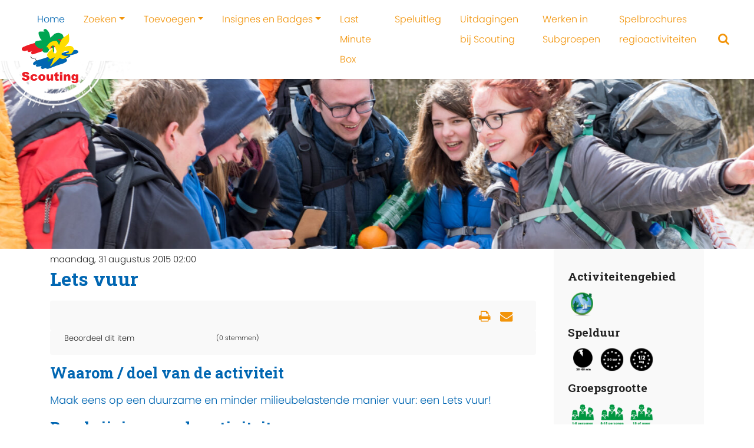

--- FILE ---
content_type: text/html; charset=utf-8
request_url: https://activiteitenbank.scouting.nl/index.php/component/k2/item/630-Lets_vuur_maken
body_size: 8009
content:

<!DOCTYPE html>
<html prefix="og: http://ogp.me/ns#" xmlns="http://www.w3.org/1999/xhtml" xml:lang="nl-nl" lang="nl-nl" dir="ltr">
    <head>
        <meta name="viewport" content="width=device-width, initial-scale=1, shrink-to-fit=no" />
        <base href="https://activiteitenbank.scouting.nl/index.php/component/k2/item/630-Lets_vuur_maken" />
	<meta http-equiv="content-type" content="text/html; charset=utf-8" />
	<meta name="keywords" content="Vuurtechnieken" />
	<meta name="author" content="Super User" />
	<meta property="og:url" content="https://activiteitenbank.scouting.nl/index.php/component/k2/item/630-Lets_vuur_maken" />
	<meta property="og:type" content="article" />
	<meta property="og:title" content="Lets vuur" />
	<meta property="og:description" content="Maak eens op een andere manier vuur en kook op een echt Lets vuur! Waarom / doel van de activiteit Maak eens op een duurzame en minder milieubelastende manier vuur: een Lets vuur! Beschrijving van de activiteit Zoals de naam al zegt (Lets vuur), komt dit uit het Letland. De Sami gebruiken deze manie..." />
	<meta name="twitter:card" content="summary" />
	<meta name="twitter:title" content="Lets vuur" />
	<meta name="twitter:description" content="Maak eens op een andere manier vuur en kook op een echt Lets vuur! Waarom / doel van de activiteit Maak eens op een duurzame en minder milieubelastende manier vuur: een Lets vuur! Beschrijving van de..." />
	<meta name="description" content="Maak eens op een andere manier vuur en kook op een echt Lets vuur! Waarom / doel van de activiteit Maak eens op een duurzame en minder milieubelastend..." />
	<meta name="generator" content="Joomla! - Open Source Content Management" />
	<title>Lets vuur</title>
	<link href="/component/k2/item/630-lets-vuur" rel="canonical" />
	<link href="/templates/scoutingtc4/favicon.ico" rel="shortcut icon" type="image/vnd.microsoft.icon" />
	<link href="https://cdn.jsdelivr.net/npm/magnific-popup@1.1.0/dist/magnific-popup.min.css" rel="stylesheet" type="text/css" />
	<link href="/templates/scoutingtc4/css/bootstrap.min.css" rel="stylesheet" type="text/css" />
	<link href="/templates/scoutingtc4/css/font-awesome.min.css" rel="stylesheet" type="text/css" />
	<link href="/templates/scoutingtc4/css/template.css" rel="stylesheet" type="text/css" />
	<link href="/templates/scoutingtc4/css/colors.css" rel="stylesheet" type="text/css" />
	<link href="/templates/scoutingtc4/css/custom.css" rel="stylesheet" type="text/css" />
	<style type="text/css">

                        /* K2 - Magnific Popup Overrides */
                        .mfp-iframe-holder {padding:10px;}
                        .mfp-iframe-holder .mfp-content {max-width:100%;width:100%;height:100%;}
                        .mfp-iframe-scaler iframe {background:#fff;padding:10px;box-sizing:border-box;box-shadow:none;}
                    			#k2_categories-lbl,
			#k2_categories,
			#k2_categories_chzn { display: none !important; }		div.itemCategory, 
		div.catItemCategory, 
		div.userItemCategory, 
		div.tagItemCategory,
		div.latestItemCategory, 
		a.moduleItemCategory { display: none; }
		.itemFullText { margin-bottom: 15px; }
		.w357-item-categories span { font-weight: 700; }
	</style>
	<script src="/media/jui/js/jquery.min.js?8b963989b734f9276fd1371d2aa607c1" type="text/javascript"></script>
	<script src="/media/jui/js/jquery-noconflict.js?8b963989b734f9276fd1371d2aa607c1" type="text/javascript"></script>
	<script src="/media/jui/js/jquery-migrate.min.js?8b963989b734f9276fd1371d2aa607c1" type="text/javascript"></script>
	<script src="https://cdn.jsdelivr.net/npm/magnific-popup@1.1.0/dist/jquery.magnific-popup.min.js" type="text/javascript"></script>
	<script src="/media/k2/assets/js/k2.frontend.js?v=2.10.3&b=20200429&sitepath=/" type="text/javascript"></script>
	<script src="/templates/scoutingtc4/js/popper.min.js" type="text/javascript"></script>
	<script src="/templates/scoutingtc4/js/bootstrap.min.js" type="text/javascript"></script>
	<script src="/templates/scoutingtc4/js/template.js" type="text/javascript"></script>
	<script type="text/javascript">
		var jQueryW357 = jQuery.noConflict();
		jQueryW357(document).ready(function($){
			$("div.itemCategory").remove(); // remove the "Published in _CATEGORY_NAME_" in component
			$("a.moduleItemCategory").remove(); // remove the "Published in _CATEGORY_NAME_" in module
			$('.k2ItemsBlock li').contents().filter(function() { return this.nodeType == 3; }).remove(); // remove the text "in" in module
		});
	</script>
	<script type="application/ld+json">

                {
                    "@context": "https://schema.org",
                    "@type": "Article",
                    "mainEntityOfPage": {
                        "@type": "WebPage",
                        "@id": "https://activiteitenbank.scouting.nl/component/k2/item/630-lets-vuur"
                    },
                    "url": "https://activiteitenbank.scouting.nl/component/k2/item/630-lets-vuur",
                    "headline": "Lets vuur",
                    "datePublished": "2015-08-31 00:00:00",
                    "dateModified": "2025-06-13 12:36:28",
                    "author": {
                        "@type": "Person",
                        "name": "Super User",
                        "url": "https://activiteitenbank.scouting.nl/component/k2/itemlist/user/269-superuser"
                    },
                    "publisher": {
                        "@type": "Organization",
                        "name": "Activiteitenbank",
                        "url": "https://activiteitenbank.scouting.nl/",
                        "logo": {
                            "@type": "ImageObject",
                            "name": "Activiteitenbank",
                            "width": "",
                            "height": "",
                            "url": "https://activiteitenbank.scouting.nl/"
                        }
                    },
                    "articleSection": "https://activiteitenbank.scouting.nl/component/k2/itemlist/category/118-1-5-meter",
                    "keywords": "Vuurtechnieken",
                    "description": "",
                    "articleBody": "Waarom / doel van de activiteit Maak eens op een duurzame en minder milieubelastende manier vuur: een Lets vuur! Beschrijving van de activiteit Zoals de naam al zegt (Lets vuur), komt dit uit het Letland. De Sami gebruiken deze manier van vuur maken om op te koken zonder dat je sneeuw hoeft weg te halen, wat daar toch wel eens ligt. Je hebt een stam van een centimeter of 40 hoog. Deze zaag je een aantal keer in, zodat er zaagsnedes ontstaan en een gat in het midden. Door je tondel in het midden te plaatsen en aan te steken zal het vuur vanuit het midden gaan branden. De zaagsnedes zorgen ervoor dat er voldoende zuurstof bij het midden komt, waardoor het vuur constant gevoed wordt. Heb je geen zaag, kun je je blok ook splijten en dan iets losjes van elkaar af plaatsen. Om te zorgen dat de stukken niet omvallen, kun je ze bij elkaar binden. De voordelen van een Lets vuur Als het brand heb je geen hout meer nodig, het is zelfvoorzienend. Het vuur brand in de stam, de warmte raakt niet verloren aan de buitenkant. Je kan het vuur makkelijk lager maken door mos op het gat te leggen (als het te hoog komt). Als je klaar bent, kan je het vuur makkelijk uitmaken door het gat af te dekken (en kan je het blok nog een keer gebruiken als nodig). Benodigd materiaal Een dikke boomstam. Tondel (kleine stukjes hout of berkebast). Zaag (anders een bijl en ijzerdraad). Tips Vuurtechnieken - Lets vuur. Veiligheid Het blijft vuur, dus zorg altijd voor een emmer water in de buurt. Als je gaat hakken of zagen, let altijd op omstanders. Als een Lets vuur een tijd brandt, dan brandt het door de buitenkant heen, behandel het daarom als een gewoon vuur. Check het stookbeleid van Scouting Nederland en stem het gebruik van open vuur af met het terreinbeheer en lokale regels."
                }
                
	</script>

		<link href="https://fonts.googleapis.com/css2?family=Roboto+Slab:wght@700&display=swap" rel="stylesheet"> 
                <!--[if lt IE 9]>
                <script src="/media/jui/js/html5.js"></script>
        <![endif]-->
          
          <!-- Global site tag (gtag.js) - Google Analytics -->
<script async src="https://www.googletagmanager.com/gtag/js?id=G-9S21MVH08T"></script>
<script>
  window.dataLayer = window.dataLayer || [];
  function gtag(){dataLayer.push(arguments);}
  gtag('js', new Date());

  gtag('config', 'G-9S21MVH08T');
</script>
          
    </head>
    <body class="mblauw soranje">
	    
	    <nav id="tc4-nav" class="navbar navbar-light fixed-top navbar-expand-lg">
		    		    
		    <div class="container-fluid ">			    	

				<div id="tc4-logo" class="navbar-brand mr-auto">			        
					<a class="navbar-brand logostamp" href="https://activiteitenbank.scouting.nl/">
													<img class="scoutinglogo" src="https://activiteitenbank.scouting.nl//templates/scoutingtc4/images/snl-logo.svg"alt="">
											</a>
				</div>
				
				<div id="tc4-headermessage" class="flex-grow-1">
								</div>

				<div id="tc4-buttons" class="">

						
						<a href="/zoeken/zoek-een-activiteit" class="search"><i id="tc4-navbar-search-icon" class="fa fa-search fa-2x"></i></a> 		 
										
										
																				
					<button class="navbar-toggler navbar-toggler-right" type="button" data-toggle="collapse" data-target="#navbarSupportedContent" aria-controls="navbarSupportedContent" aria-expanded="false" aria-label="Toggle navigation">
	<!--					<span class="navbar-toggler-icon"></span> -->
						<i id="tc4-navbar-toggler-icon" class="fa fa-bars fa-2x"></i>
					</button>
				</div>
				
        		<div class="collapse navbar-collapse" id="navbarSupportedContent">
                	
<ul class="menu navbar-nav ml-auto">
<li class="nav-item item-101 current active"><a class="active nav-link" href="/"  >Home</a></li><li class="nav-item item-441 deeper parent dropdown"><a href="/zoeken/zoek-een-activiteit" class="nav-link dropdown-toggle" data-toggle="dropdown">Zoeken</a><ul class="nav-child unstyled dropdown-menu"><li class="nav-item item-148"><a class="dropdown-item" href="/zoeken/zoek-een-activiteit"  >Activiteit zoeken</a></li><li class="nav-item item-159"><a class="dropdown-item" href="/zoeken/kampthema-s"  >Kampen en kampthema's zoeken</a></li><li class="nav-item item-451"><a class="dropdown-item" href="/zoeken/tags"  >Tags</a></li></ul></li><li class="nav-item item-442 deeper parent dropdown"><a href="/toevoegen/activiteit-toevoegen" class="nav-link dropdown-toggle" data-toggle="dropdown">Toevoegen</a><ul class="nav-child unstyled dropdown-menu"><li class="nav-item item-125"><a class="dropdown-item" href="/toevoegen/activiteit-toevoegen"  >Activiteit toevoegen</a></li><li class="nav-item item-160"><a class="dropdown-item" href="/toevoegen/kampthema-toevoegen"  >Kamp(thema) toevoegen</a></li></ul></li><li class="nav-item item-152 deeper parent dropdown"><a class="nav-link dropdown-toggle" href="/insignes-en-badges"  data-toggle="dropdown">Insignes en Badges</a><ul class="nav-child unstyled dropdown-menu"><li class="nav-item item-452"><a class="dropdown-item" href="/insignes-en-badges/hoe-werkt-het"  >Hoe werkt het?</a></li><li class="nav-item item-449"><a class="dropdown-item" href="/insignes-en-badges/nieuwe-insignes"  >Nieuwe insignes</a></li><li class="nav-item item-450"><a class="dropdown-item" href="/insignes-en-badges/jaarinsignes"  >Jaarinsignes</a></li><li class="nav-item item-456"><a class="dropdown-item" href="/insignes-en-badges/buiten-gewone-insignes"  >Buiten gewone insignes</a></li><li class="nav-item item-344"><a class="dropdown-item" href="/insignes-en-badges/bevers"  >Beverbadges</a></li><li class="nav-item item-353"><a class="dropdown-item" href="/insignes-en-badges/explorers"  >Explorer jaarbadges</a></li><li class="nav-item item-356"><a class="dropdown-item" href="/insignes-en-badges/roverscouts"  >Roverscouts uitdagingenbadge en partenza-dasring</a></li><li class="nav-item item-454"><a class="dropdown-item" href="/insignes-en-badges/oude-insignes"  >Oude insignes</a></li></ul></li><li class="nav-item item-446"><a class="nav-link" href="/last-minute-box"  >Last Minute Box</a></li><li class="nav-item item-151"><a class="nav-link" href="/speluitleg"  >Speluitleg</a></li><li class="nav-item item-153"><a class="nav-link" href="/scouts-met-een-beperking"  >Uitdagingen bij Scouting</a></li><li class="nav-item item-447"><a class="nav-link" href="/werken-in-subgroepen"  >Werken in Subgroepen</a></li><li class="nav-item item-457"><a class="nav-link" href="/spelbrochures-regioactiviteiten"  >Spelbrochures regioactiviteiten</a></li></ul>

	            </div>
	                     
	        </div>
	    </nav>
	    
        <div class="mainbody">
            <div class="content">	
	           
                <div id="tc4-hero" class="container-fluid px-0">
	                <div class="row no-gutters">
		                <div class="col">
															<div class="defaultbanner laag" style="background-image:url(https://activiteitenbank.scouting.nl/templates/scoutingtc4/images/default-slide.jpg)"></div>								
									                </div>
	                </div>
                </div>

                <div class="container">


                                        
                </div>

                
				<div class="container">

                                       
                                        
                    <div id="tc4-maincontent" class="row">
                        <main id="content" role="main" class="col-md-8 col-lg-9">
                            <div id="system-message-container">
	</div>

                            <!-- Start K2 Item Layout -->
<span id="startOfPageId630"></span>

<div id="k2Container" class="itemView">
    <!-- Plugins: BeforeDisplay -->
    
    <!-- K2 Plugins: K2BeforeDisplay -->
    
    <div class="itemHeader">
                <!-- Date created -->
        <span class="itemDateCreated">
            maandag, 31 augustus 2015 02:00        </span>
        
                <!-- Item title -->
        <h2 class="itemTitle">
            
            Lets vuur
                    </h2>
        
            </div>

    <!-- Plugins: AfterDisplayTitle -->
    
    <!-- K2 Plugins: K2AfterDisplayTitle -->
    
        <div class="itemToolbar">
        <ul>
                        <!-- Font Resizer -->
            <li>
                <span class="itemTextResizerTitle">lettergrootte</span>
                <a href="#" id="fontDecrease">
                    <span>lettergrootte verkleinen</span>
                </a>
                <a href="#" id="fontIncrease">
                    <span>Lettergrootte verkleinen</span>
                </a>
            </li>
            
                        <!-- Print Button -->
            <li>
                <a class="itemPrintLink" rel="nofollow" href="/component/k2/item/630-lets-vuur?tmpl=component&amp;print=1" onclick="window.open(this.href,'printWindow','width=900,height=600,location=no,menubar=no,resizable=yes,scrollbars=yes'); return false;">
                    <span>Print</span>
                </a>
            </li>
            
                        <!-- Email Button -->
            <li>
                <a class="itemEmailLink" rel="nofollow" href="/component/mailto/?tmpl=component&amp;template=scoutingtc4&amp;link=af6680c45b6e450b32243340ebc4c02977083e9f" onclick="window.open(this.href,'emailWindow','width=400,height=350,location=no,menubar=no,resizable=no,scrollbars=no'); return false;">
                    <span>E-mailadres</span>
                </a>
            </li>
            
                        <!-- Item Social Button -->
            <li>
                <a href="whatsapp://send" data-text="Bekijk deze Scouting activiteit:" data-href="" class="wa_btn wa_btn_s" style="display:none">Share</a>            </li>
            
            
            
                    </ul>
        <div class="clr"></div>
    </div>
    
        <!-- Item Rating -->
    <div class="itemRatingBlock">
        <span>Beoordeel dit item</span>
        <div class="itemRatingForm">
            <ul class="itemRatingList">
                <li class="itemCurrentRating" id="itemCurrentRating630" style="width:0%;"></li>
                <li><a href="#" data-id="630" title="1 van 5 sterren" class="one-star">1</a></li>
                <li><a href="#" data-id="630" title="2 van 5 sterren" class="two-stars">2</a></li>
                <li><a href="#" data-id="630" title="3 van 5 sterren" class="three-stars">3</a></li>
                <li><a href="#" data-id="630" title="4 van 5 sterren" class="four-stars">4</a></li>
                <li><a href="#" data-id="630" title="5 van 5 sterren" class="five-stars">5</a></li>
            </ul>
            <div id="itemRatingLog630" class="itemRatingLog">(0 stemmen)</div>
            <div class="clr"></div>
        </div>
        <div class="clr"></div>
    </div>
    
    <div class="itemBody">
        <!-- Plugins: BeforeDisplayContent -->
        
        <!-- K2 Plugins: K2BeforeDisplayContent -->
        
        
        
        
                <!-- Item fulltext -->
        <div class="itemFullText">
            
<h2>Waarom / doel van de activiteit</h2>
<p>Maak eens op een duurzame en minder milieubelastende manier vuur: een Lets vuur!</p>
<h2>Beschrijving van de activiteit</h2>
<p>Zoals de naam al zegt (Lets vuur), komt dit uit het Letland. De Sami gebruiken deze manier van vuur maken om op te koken zonder dat je sneeuw hoeft weg te halen, wat daar toch wel eens ligt.</p>
<p>Je hebt een stam van een centimeter of 40 hoog.&nbsp;Deze zaag je een aantal keer in, zodat er zaagsnedes ontstaan en een gat in het midden.&nbsp;Door je tondel in het midden te plaatsen en aan te steken zal het vuur vanuit het midden gaan branden.&nbsp;De zaagsnedes zorgen ervoor dat er voldoende zuurstof bij het midden komt, waardoor het vuur constant gevoed wordt.&nbsp;Heb je geen zaag, kun je je blok ook splijten en dan iets losjes van elkaar af plaatsen. Om te zorgen dat de stukken niet omvallen, kun je ze bij elkaar binden.</p>
<h4>De voordelen van een Lets vuur</h4>
<ul>
<li>Als het brand heb je geen hout meer nodig, het is zelfvoorzienend.</li>
<li>Het vuur brand in de stam, de warmte raakt niet verloren aan de buitenkant.</li>
<li>Je kan het vuur makkelijk lager maken door mos op het gat te leggen (als het te hoog komt).</li>
<li>Als je klaar bent, kan je het vuur makkelijk uitmaken door het gat af te dekken (en kan je het blok nog een keer gebruiken als nodig).</li>
</ul>
<h2>Benodigd materiaal</h2>
<ul>
<li>Een dikke boomstam.</li>
<li>Tondel (kleine stukjes hout of berkebast).</li>
<li>Zaag (anders een bijl en ijzerdraad).</li>
</ul>
<h2>Tips</h2>
<ul>
<li><a href="http://www.mpse.nl/index.php/nl/technieken-nl/vuurtechnieken/23-lets-vuu">Vuurtechnieken - Lets vuur</a>.</li>
</ul>
<h2>Veiligheid</h2>
<ul>
<li>Het blijft vuur, dus zorg altijd voor een emmer water in de buurt.</li>
<li>Als je gaat hakken of zagen, let altijd op omstanders.</li>
<li>Als een Lets vuur een tijd brandt, dan brandt het door de buitenkant heen, behandel het daarom als een gewoon vuur.</li>
<li>Check het <a href="https://www.scouting.nl/bestuur/afspraken-maken/vuur-stoken" target="_blank" rel="noreferrer noopener" title="https://www.scouting.nl/bestuur/afspraken-maken/vuur-stoken">stookbeleid van Scouting Nederland</a> en stem het gebruik van open vuur af met het terreinbeheer en lokale regels.</li>
</ul>        </div>
        
        
        <div class="clr"></div>

                <!-- Item extra fields -->
        <div class="itemExtraFields">
            <h3>Aanvullende informatie</h3>
            <ul>
                                                <li class="even typeTextfield group1 aliasQRcode">
                                        <span class="itemExtraFieldsLabel">QR-code:</span>
                    <span class="itemExtraFieldsValue"><!-- START: Modules Anywhere --><div style="text-align:center">
<img src="https://api.qrserver.com/v1/create-qr-code/?data=https://activiteitenbank.scouting.nl/index.php/component/k2/item/630-Lets_vuur_maken&amp;size=120x120&amp;color=000000&amp;bgcolor=FFFFFF&amp;margin=1" alt="QR-Code dieser Seite" title="QR-Code dieser Seite" />
<br /><a href="https://www.nik-o-mat.de" target="_blank" title="www.nik-o-mat.de" alt="www.nik-o-mat.de" style="font-size: 9px;">www.nik-o-mat.de</a></div>
<!-- END: Modules Anywhere --></span>
                                    </li>
                                            </ul>
            <div class="clr"></div>
        </div>
        
                <div class="itemContentFooter">
                        <!-- Item Hits -->
            <span class="itemHits">
                Lees <b>6012</b> keer            </span>
            
                        <!-- Item date modified -->
            <span class="itemDateModified">
                Laatst aangepast op vrijdag, 13 juni 2025 14:36            </span>
            
            <div class="clr"></div>
        </div>
        
        <!-- Plugins: AfterDisplayContent -->
        
        <!-- K2 Plugins: K2AfterDisplayContent -->
        <div class="w357-item-categories"><span>Gepubliceerd in</span> <a href="/component/k2/itemlist/category/6-activiteit">Activiteit</a>, <a href="/component/k2/itemlist/category/33-18-21-roverscouts">18-21 roverscouts</a>, <a href="/component/k2/itemlist/category/11-uitdagende-scoutingtechnieken">Uitdagende Scoutingtechnieken</a>, <a href="/component/k2/itemlist/category/17-30-min-uur">30 min - 1 uur</a>, <a href="/component/k2/itemlist/category/19-2-3-uur">2-3 uur</a>, <a href="/component/k2/itemlist/category/20-halve-dag">halve dag</a>, <a href="/component/k2/itemlist/category/24-1-8-personen">1-8 personen</a>, <a href="/component/k2/itemlist/category/25-8-15-personen">8-15 personen</a>, <a href="/component/k2/itemlist/category/26-15-of-meer">15 of meer</a>, <a href="/component/k2/itemlist/category/39-buiten">Buiten</a>, <a href="/component/k2/itemlist/category/118-1-5-meter">1,5 meter</a></div>
        <div class="clr"></div>
    </div>

        <!-- Social sharing -->
    <div class="itemSocialSharing">
                <!-- Twitter Button -->
        <div class="itemTwitterButton">
            <a href="https://twitter.com/share" class="twitter-share-button" data-url="https://activiteitenbank.scouting.nl/index.php/component/k2/item/630-Lets_vuur_maken" data-via="" data-related="" data-lang="nl-nl" data-dnt="true" data-show-count="true">Tweet</a>
            <script async src="https://platform.twitter.com/widgets.js" charset="utf-8"></script>
        </div>
        
                <!-- Facebook Button -->
        <div class="itemFacebookButton">
            <div id="fb-root"></div>
            <script async defer crossorigin="anonymous" src="https://connect.facebook.net/nl_NL/sdk.js#xfbml=1&version=v3.3"></script>
            <div class="fb-like" data-href="https://activiteitenbank.scouting.nl/index.php/component/k2/item/630-Lets_vuur_maken" data-width="160" data-layout="button_count" data-action="like" data-size="small" data-show-faces="false" data-share="true"></div>
        </div>
        
                <!-- LinkedIn Button -->
        <div class="itemLinkedInButton">
            <script src="https://platform.linkedin.com/in.js" type="text/javascript">
            lang: nl_NL            </script>
            <script type="IN/Share" data-url="https://activiteitenbank.scouting.nl/index.php/component/k2/item/630-Lets_vuur_maken"></script>
        </div>
        
        <div class="clr"></div>
    </div>
    
        <div class="itemLinks">
                <!-- Item category -->
        <div class="itemCategory">
            <span>Gepubliceerd in</span>
            <a href="/component/k2/itemlist/category/118-1-5-meter">Activiteit</a>
        </div>
        
                <!-- Item tags -->
        <div class="itemTagsBlock">
            <span>Getagged onder</span>
            <ul class="itemTags">
                                <li><a href="/component/k2/itemlist/tag/Vuurtechnieken">Vuurtechnieken</a></li>
                            </ul>
            <div class="clr"></div>
        </div>
        
        
        <div class="clr"></div>
    </div>
    
    
        
            <!-- Related items by tag -->
    <div class="itemRelated">
        <h3>Gerelateerde items (op tag)</h3>
        <ul>
                        <li class="even">
                                <a class="itemRelTitle" href="/component/k2/item/14005-gefacineerd-door-vuur-robinson-island">Gefacineerd door vuur: robinson island</a>
                
                
                
                
                
                
                
                            </li>
                        <li class="odd">
                                <a class="itemRelTitle" href="/component/k2/item/13999-knetterende-kastanjes">Knetterende kastanjes</a>
                
                
                
                
                
                
                
                            </li>
                        <li class="even">
                                <a class="itemRelTitle" href="/component/k2/item/13647-kampvuurtradities-in-polen">Kampvuurtradities in Polen</a>
                
                
                
                
                
                
                
                            </li>
                        <li class="odd">
                                <a class="itemRelTitle" href="/component/k2/item/13607-de-focus-op-kuilvuren">De focus op kuilvuren</a>
                
                
                
                
                
                
                
                            </li>
                        <li class="even">
                                <a class="itemRelTitle" href="/component/k2/item/13606-koken-op-vuur-vlammen-en-smaken">Koken op vuur – Vlammen en smaken</a>
                
                
                
                
                
                
                
                            </li>
                        <li class="clr"></li>
        </ul>
        <div class="clr"></div>
    </div>
    
    <div class="clr"></div>

    
    
        <!-- Item navigation -->
    <div class="itemNavigation">
        <span class="itemNavigationTitle">Meer in deze categorie: </span>

                <a class="itemPrevious" href="/component/k2/item/629-pyromino">&laquo; Pyromino</a>
        
                <a class="itemNext" href="/component/k2/item/632-spoetnik-als-bier-voor-bevers">Spoetnik als bier voor bevers &raquo;</a>
            </div>
    
    <!-- Plugins: AfterDisplay -->
    
    <!-- K2 Plugins: K2AfterDisplay -->
    
    
        <!-- Item comments -->
    <a name="itemCommentsAnchor" id="itemCommentsAnchor"></a>
    <div class="itemComments">
        
        
        
                <div class="itemCommentsLoginFirst">Log in om reacties te plaatsen</div>
            </div>
    
        <div class="itemBackToTop">
        <a class="k2Anchor" href="/component/k2/item/630-lets-vuur#startOfPageId630">
            terug naar boven        </a>
    </div>
    
    <div class="clr"></div>
</div>
<!-- End K2 Item Layout -->

<!-- JoomlaWorks "K2" (v2.10.3) | Learn more about K2 at https://getk2.org -->
                        </main>
                                                    <div id="aside" class="col-md-4 col-lg-3">
                                		<div class="moduletable">
						<div class="fullk2categories"><h2>Activiteitengebied</h2><img src='/media/k2/categories/11.png' alt='Uitdagende Scoutingtechnieken' title='Uitdagende Scoutingtechnieken'><h2>Spelduur</h2><img src='/media/k2/categories/17.png' alt='30 min - 1 uur' title='30 min - 1 uur'><img src='/media/k2/categories/19.png' alt='2-3 uur' title='2-3 uur'><img src='/media/k2/categories/20.png' alt='halve dag' title='halve dag'><h2>Groepsgrootte</h2><img src='/media/k2/categories/24.png' alt='1-8 personen' title='1-8 personen'><img src='/media/k2/categories/25.png' alt='8-15 personen' title='8-15 personen'><img src='/media/k2/categories/26.png' alt='15 of meer' title='15 of meer'><h2>Leeftijdsgroep</h2><img src='/media/k2/categories/33.png' alt='18-21 roverscouts' title='18-21 roverscouts'><h2>Locatie</h2><img src='/media/k2/categories/39.png' alt='Buiten' title='Buiten'><img src='/media/k2/categories/118.png' alt='1,5 meter' title='1,5 meter'></div>		</div>
	
                            </div>
                                            </div>
 
                                         
                </div>
            </div>
        </div>
        
        <footer id="tc4-footer" class="text-light mt-5" role="contentinfo">
	     
	     	<div class="footer-grass"></div>
	     	<div class="bg-success">   
	            <div class="container">
	                <div class="row">
	                    <div class="col-sm-6">
		                    <h3>Vind ons op:</h3>
							<div class="social-icons">
									                    
									<a href="https://www.facebook.com/scoutingnederland"><i id="social-fb" class="fa fa-facebook fa-2x social"></i></a>
																									<a href="https://twitter.com/Scouting_NL"><i id="social-tw" class="fa fa-twitter fa-2x social"></i></a>
															
												  				    <a href="https://www.linkedin.com/company/scouting-nederland/"><i id="social-li" class="fa fa-linkedin fa-2x social"></i></a>
										  				    
																	<a href="https://consent.youtube.com/m?continue=https%3A%2F%2Fwww.youtube.com%2Fscouttvnl&gl=NL&m=0&pc=yt&uxe=23983171&hl=nl&src=1"><i id="social-yt" class="fa fa-youtube fa-2x social"></i></a>
														
															</div>					
							<div class="copyright">		                    
			                    <p>
		                            Copyright &copy; 2026 Activiteitenbank<br />
		                            Dit is een officiële website van de vereniging Scouting Nederland.		                        </p>
		                    </div>
	                    </div>
	                    <div class="col-sm-4">
	                        		<div class="moduletablemod_login">
							<h3>Mijn Scouting</h3>
						<form action="/component/k2/" method="post" name="login" id="form-login" >
    	<fieldset class="input">

	<input type="submit" name="Submit" class="loginButton" value="Inloggen" />
	<p>Mijn Scouting-login <a href="https://login.scouting.nl/useraccount/" title="Gebruikersnaam of wachtwoord vergeten" alt="Gebruikersnaam of wachtwoord vergeten">vergeten</a> of
    <a href="https://login.scouting.nl/account/new/" title="Inloggegevens aanvragen" alt="Inloggegevens aanvragen" target="_blank">aanvragen</a>
    </p>
	<input type="hidden" name="option" value="com_users" />
	<input type="hidden" name="task" value="user.login" />
	<input type="hidden" name="username" value=""/>
	<input type="hidden" name="return" value="Lw==" />
    <input type="hidden" name="theme" value="wood"/>
	<input type="hidden" name="863d6de50421116d73fef67c1170bf9a" value="1" />	</fieldset>
    </form>
		</div>
			<div class="moduletable">
						

<div class="custom"  >
	<p><a href="https://www.scouting.nl/privacy" target="_blank" rel="noopener">Privacy</a>&nbsp;-&nbsp;<a href="https://www.scouting.nl" target="_blank" rel="noopener">scouting.nl</a></p></div>
		</div>
	
	                    </div>                    
	                </div>
	            </div>
            </div>
        </footer>
        
    </body>
</html>
